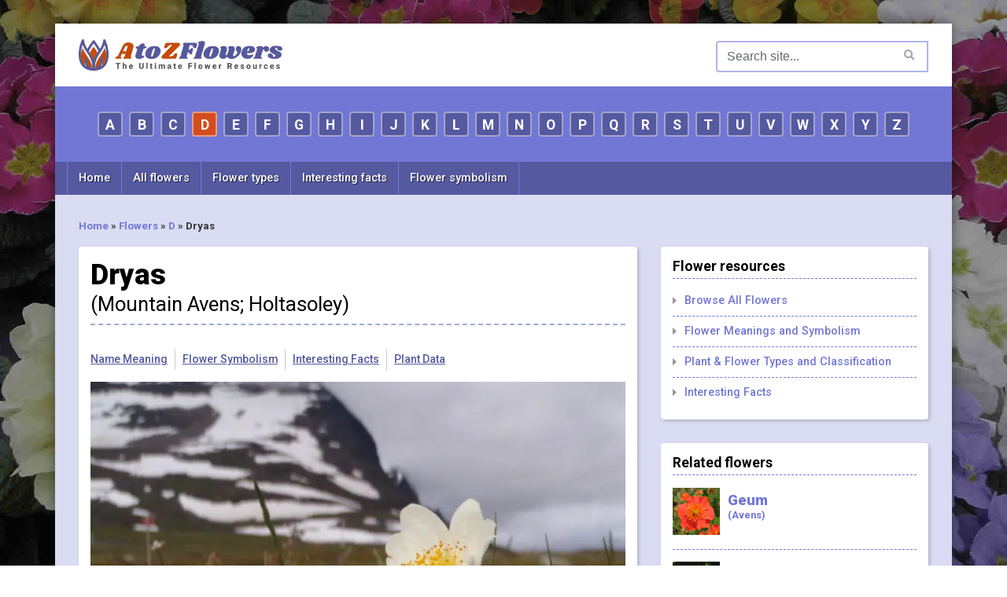

--- FILE ---
content_type: text/html; charset=UTF-8
request_url: https://www.atozflowers.com/flower/dryas/
body_size: 16475
content:
<!DOCTYPE html><html lang="en-US"><head><meta charset="UTF-8"/>
<script>var __ezHttpConsent={setByCat:function(src,tagType,attributes,category,force,customSetScriptFn=null){var setScript=function(){if(force||window.ezTcfConsent[category]){if(typeof customSetScriptFn==='function'){customSetScriptFn();}else{var scriptElement=document.createElement(tagType);scriptElement.src=src;attributes.forEach(function(attr){for(var key in attr){if(attr.hasOwnProperty(key)){scriptElement.setAttribute(key,attr[key]);}}});var firstScript=document.getElementsByTagName(tagType)[0];firstScript.parentNode.insertBefore(scriptElement,firstScript);}}};if(force||(window.ezTcfConsent&&window.ezTcfConsent.loaded)){setScript();}else if(typeof getEzConsentData==="function"){getEzConsentData().then(function(ezTcfConsent){if(ezTcfConsent&&ezTcfConsent.loaded){setScript();}else{console.error("cannot get ez consent data");force=true;setScript();}});}else{force=true;setScript();console.error("getEzConsentData is not a function");}},};</script>
<script>var ezTcfConsent=window.ezTcfConsent?window.ezTcfConsent:{loaded:false,store_info:false,develop_and_improve_services:false,measure_ad_performance:false,measure_content_performance:false,select_basic_ads:false,create_ad_profile:false,select_personalized_ads:false,create_content_profile:false,select_personalized_content:false,understand_audiences:false,use_limited_data_to_select_content:false,};function getEzConsentData(){return new Promise(function(resolve){document.addEventListener("ezConsentEvent",function(event){var ezTcfConsent=event.detail.ezTcfConsent;resolve(ezTcfConsent);});});}</script>
<script>if(typeof _setEzCookies!=='function'){function _setEzCookies(ezConsentData){var cookies=window.ezCookieQueue;for(var i=0;i<cookies.length;i++){var cookie=cookies[i];if(ezConsentData&&ezConsentData.loaded&&ezConsentData[cookie.tcfCategory]){document.cookie=cookie.name+"="+cookie.value;}}}}
window.ezCookieQueue=window.ezCookieQueue||[];if(typeof addEzCookies!=='function'){function addEzCookies(arr){window.ezCookieQueue=[...window.ezCookieQueue,...arr];}}
addEzCookies([{name:"ezoab_300436",value:"mod209; Path=/; Domain=atozflowers.com; Max-Age=7200",tcfCategory:"store_info",isEzoic:"true",},{name:"ezosuibasgeneris-1",value:"acecdd2a-66ef-4bce-4c50-922978b17f06; Path=/; Domain=atozflowers.com; Expires=Thu, 14 Jan 2027 16:19:46 UTC; Secure; SameSite=None",tcfCategory:"understand_audiences",isEzoic:"true",}]);if(window.ezTcfConsent&&window.ezTcfConsent.loaded){_setEzCookies(window.ezTcfConsent);}else if(typeof getEzConsentData==="function"){getEzConsentData().then(function(ezTcfConsent){if(ezTcfConsent&&ezTcfConsent.loaded){_setEzCookies(window.ezTcfConsent);}else{console.error("cannot get ez consent data");_setEzCookies(window.ezTcfConsent);}});}else{console.error("getEzConsentData is not a function");_setEzCookies(window.ezTcfConsent);}</script><script type="text/javascript" data-ezscrex='false' data-cfasync='false'>window._ezaq = Object.assign({"edge_cache_status":13,"edge_response_time":148,"url":"https://www.atozflowers.com/flower/dryas/"}, typeof window._ezaq !== "undefined" ? window._ezaq : {});</script><script type="text/javascript" data-ezscrex='false' data-cfasync='false'>window._ezaq = Object.assign({"ab_test_id":"mod209"}, typeof window._ezaq !== "undefined" ? window._ezaq : {});window.__ez=window.__ez||{};window.__ez.tf={"pbscda":"true"};</script><script type="text/javascript" data-ezscrex='false' data-cfasync='false'>window.ezDisableAds = true;</script>
<script data-ezscrex='false' data-cfasync='false' data-pagespeed-no-defer>var __ez=__ez||{};__ez.stms=Date.now();__ez.evt={};__ez.script={};__ez.ck=__ez.ck||{};__ez.template={};__ez.template.isOrig=true;__ez.queue=__ez.queue||function(){var e=0,i=0,t=[],n=!1,o=[],r=[],s=!0,a=function(e,i,n,o,r,s,a){var l=arguments.length>7&&void 0!==arguments[7]?arguments[7]:window,d=this;this.name=e,this.funcName=i,this.parameters=null===n?null:w(n)?n:[n],this.isBlock=o,this.blockedBy=r,this.deleteWhenComplete=s,this.isError=!1,this.isComplete=!1,this.isInitialized=!1,this.proceedIfError=a,this.fWindow=l,this.isTimeDelay=!1,this.process=function(){f("... func = "+e),d.isInitialized=!0,d.isComplete=!0,f("... func.apply: "+e);var i=d.funcName.split("."),n=null,o=this.fWindow||window;i.length>3||(n=3===i.length?o[i[0]][i[1]][i[2]]:2===i.length?o[i[0]][i[1]]:o[d.funcName]),null!=n&&n.apply(null,this.parameters),!0===d.deleteWhenComplete&&delete t[e],!0===d.isBlock&&(f("----- F'D: "+d.name),m())}},l=function(e,i,t,n,o,r,s){var a=arguments.length>7&&void 0!==arguments[7]?arguments[7]:window,l=this;this.name=e,this.path=i,this.async=o,this.defer=r,this.isBlock=t,this.blockedBy=n,this.isInitialized=!1,this.isError=!1,this.isComplete=!1,this.proceedIfError=s,this.fWindow=a,this.isTimeDelay=!1,this.isPath=function(e){return"/"===e[0]&&"/"!==e[1]},this.getSrc=function(e){return void 0!==window.__ezScriptHost&&this.isPath(e)&&"banger.js"!==this.name?window.__ezScriptHost+e:e},this.process=function(){l.isInitialized=!0,f("... file = "+e);var i=this.fWindow?this.fWindow.document:document,t=i.createElement("script");t.src=this.getSrc(this.path),!0===o?t.async=!0:!0===r&&(t.defer=!0),t.onerror=function(){var e={url:window.location.href,name:l.name,path:l.path,user_agent:window.navigator.userAgent};"undefined"!=typeof _ezaq&&(e.pageview_id=_ezaq.page_view_id);var i=encodeURIComponent(JSON.stringify(e)),t=new XMLHttpRequest;t.open("GET","//g.ezoic.net/ezqlog?d="+i,!0),t.send(),f("----- ERR'D: "+l.name),l.isError=!0,!0===l.isBlock&&m()},t.onreadystatechange=t.onload=function(){var e=t.readyState;f("----- F'D: "+l.name),e&&!/loaded|complete/.test(e)||(l.isComplete=!0,!0===l.isBlock&&m())},i.getElementsByTagName("head")[0].appendChild(t)}},d=function(e,i){this.name=e,this.path="",this.async=!1,this.defer=!1,this.isBlock=!1,this.blockedBy=[],this.isInitialized=!0,this.isError=!1,this.isComplete=i,this.proceedIfError=!1,this.isTimeDelay=!1,this.process=function(){}};function c(e,i,n,s,a,d,c,u,f){var m=new l(e,i,n,s,a,d,c,f);!0===u?o[e]=m:r[e]=m,t[e]=m,h(m)}function h(e){!0!==u(e)&&0!=s&&e.process()}function u(e){if(!0===e.isTimeDelay&&!1===n)return f(e.name+" blocked = TIME DELAY!"),!0;if(w(e.blockedBy))for(var i=0;i<e.blockedBy.length;i++){var o=e.blockedBy[i];if(!1===t.hasOwnProperty(o))return f(e.name+" blocked = "+o),!0;if(!0===e.proceedIfError&&!0===t[o].isError)return!1;if(!1===t[o].isComplete)return f(e.name+" blocked = "+o),!0}return!1}function f(e){var i=window.location.href,t=new RegExp("[?&]ezq=([^&#]*)","i").exec(i);"1"===(t?t[1]:null)&&console.debug(e)}function m(){++e>200||(f("let's go"),p(o),p(r))}function p(e){for(var i in e)if(!1!==e.hasOwnProperty(i)){var t=e[i];!0===t.isComplete||u(t)||!0===t.isInitialized||!0===t.isError?!0===t.isError?f(t.name+": error"):!0===t.isComplete?f(t.name+": complete already"):!0===t.isInitialized&&f(t.name+": initialized already"):t.process()}}function w(e){return"[object Array]"==Object.prototype.toString.call(e)}return window.addEventListener("load",(function(){setTimeout((function(){n=!0,f("TDELAY -----"),m()}),5e3)}),!1),{addFile:c,addFileOnce:function(e,i,n,o,r,s,a,l,d){t[e]||c(e,i,n,o,r,s,a,l,d)},addDelayFile:function(e,i){var n=new l(e,i,!1,[],!1,!1,!0);n.isTimeDelay=!0,f(e+" ...  FILE! TDELAY"),r[e]=n,t[e]=n,h(n)},addFunc:function(e,n,s,l,d,c,u,f,m,p){!0===c&&(e=e+"_"+i++);var w=new a(e,n,s,l,d,u,f,p);!0===m?o[e]=w:r[e]=w,t[e]=w,h(w)},addDelayFunc:function(e,i,n){var o=new a(e,i,n,!1,[],!0,!0);o.isTimeDelay=!0,f(e+" ...  FUNCTION! TDELAY"),r[e]=o,t[e]=o,h(o)},items:t,processAll:m,setallowLoad:function(e){s=e},markLoaded:function(e){if(e&&0!==e.length){if(e in t){var i=t[e];!0===i.isComplete?f(i.name+" "+e+": error loaded duplicate"):(i.isComplete=!0,i.isInitialized=!0)}else t[e]=new d(e,!0);f("markLoaded dummyfile: "+t[e].name)}},logWhatsBlocked:function(){for(var e in t)!1!==t.hasOwnProperty(e)&&u(t[e])}}}();__ez.evt.add=function(e,t,n){e.addEventListener?e.addEventListener(t,n,!1):e.attachEvent?e.attachEvent("on"+t,n):e["on"+t]=n()},__ez.evt.remove=function(e,t,n){e.removeEventListener?e.removeEventListener(t,n,!1):e.detachEvent?e.detachEvent("on"+t,n):delete e["on"+t]};__ez.script.add=function(e){var t=document.createElement("script");t.src=e,t.async=!0,t.type="text/javascript",document.getElementsByTagName("head")[0].appendChild(t)};__ez.dot=__ez.dot||{};__ez.queue.addFileOnce('/detroitchicago/boise.js', '/detroitchicago/boise.js?gcb=195-0&cb=5', true, [], true, false, true, false);__ez.queue.addFileOnce('/parsonsmaize/abilene.js', '/parsonsmaize/abilene.js?gcb=195-0&cb=b20dfef28c', true, [], true, false, true, false);__ez.queue.addFileOnce('/parsonsmaize/mulvane.js', '/parsonsmaize/mulvane.js?gcb=195-0&cb=e75e48eec0', true, ['/parsonsmaize/abilene.js'], true, false, true, false);__ez.queue.addFileOnce('/detroitchicago/birmingham.js', '/detroitchicago/birmingham.js?gcb=195-0&cb=539c47377c', true, ['/parsonsmaize/abilene.js'], true, false, true, false);</script>
<script data-ezscrex="false" type="text/javascript" data-cfasync="false">window._ezaq = Object.assign({"ad_cache_level":0,"adpicker_placement_cnt":0,"ai_placeholder_cache_level":0,"ai_placeholder_placement_cnt":-1,"article_category":"Flowers","domain":"atozflowers.com","domain_id":300436,"ezcache_level":2,"ezcache_skip_code":0,"has_bad_image":0,"has_bad_words":0,"is_sitespeed":0,"lt_cache_level":0,"publish_date":"2018-08-25","response_size":74000,"response_size_orig":68240,"response_time_orig":68,"template_id":5,"url":"https://www.atozflowers.com/flower/dryas/","word_count":0,"worst_bad_word_level":0}, typeof window._ezaq !== "undefined" ? window._ezaq : {});__ez.queue.markLoaded('ezaqBaseReady');</script>
<script type='text/javascript' data-ezscrex='false' data-cfasync='false'>
window.ezAnalyticsStatic = true;

function analyticsAddScript(script) {
	var ezDynamic = document.createElement('script');
	ezDynamic.type = 'text/javascript';
	ezDynamic.innerHTML = script;
	document.head.appendChild(ezDynamic);
}
function getCookiesWithPrefix() {
    var allCookies = document.cookie.split(';');
    var cookiesWithPrefix = {};

    for (var i = 0; i < allCookies.length; i++) {
        var cookie = allCookies[i].trim();

        for (var j = 0; j < arguments.length; j++) {
            var prefix = arguments[j];
            if (cookie.indexOf(prefix) === 0) {
                var cookieParts = cookie.split('=');
                var cookieName = cookieParts[0];
                var cookieValue = cookieParts.slice(1).join('=');
                cookiesWithPrefix[cookieName] = decodeURIComponent(cookieValue);
                break; // Once matched, no need to check other prefixes
            }
        }
    }

    return cookiesWithPrefix;
}
function productAnalytics() {
	var d = {"pr":[6],"omd5":"439c668c9ceae1f03fa3f82315b46a42","nar":"risk score"};
	d.u = _ezaq.url;
	d.p = _ezaq.page_view_id;
	d.v = _ezaq.visit_uuid;
	d.ab = _ezaq.ab_test_id;
	d.e = JSON.stringify(_ezaq);
	d.ref = document.referrer;
	d.c = getCookiesWithPrefix('active_template', 'ez', 'lp_');
	if(typeof ez_utmParams !== 'undefined') {
		d.utm = ez_utmParams;
	}

	var dataText = JSON.stringify(d);
	var xhr = new XMLHttpRequest();
	xhr.open('POST','/ezais/analytics?cb=1', true);
	xhr.onload = function () {
		if (xhr.status!=200) {
            return;
		}

        if(document.readyState !== 'loading') {
            analyticsAddScript(xhr.response);
            return;
        }

        var eventFunc = function() {
            if(document.readyState === 'loading') {
                return;
            }
            document.removeEventListener('readystatechange', eventFunc, false);
            analyticsAddScript(xhr.response);
        };

        document.addEventListener('readystatechange', eventFunc, false);
	};
	xhr.setRequestHeader('Content-Type','text/plain');
	xhr.send(dataText);
}
__ez.queue.addFunc("productAnalytics", "productAnalytics", null, true, ['ezaqBaseReady'], false, false, false, true);
</script><base href="https://www.atozflowers.com/flower/dryas/"/>
    
    <meta http-equiv="X-UA-Compatible" content="IE=edge"/>
    <meta name="viewport" content="width=device-width, initial-scale=1.0, maximum-scale=1.0, user-scalable=no"/>
    <meta name="robots" content="index, follow, max-image-preview:large, max-snippet:-1, max-video-preview:-1"/>
	<style>img:is([sizes="auto" i], [sizes^="auto," i]) { contain-intrinsic-size: 3000px 1500px }</style>
	
	<!-- This site is optimized with the Yoast SEO plugin v26.0 - https://yoast.com/wordpress/plugins/seo/ -->
	<title>Dryas (Mountain Avens; Holtasoley) – A to Z Flowers</title>
	<meta name="description" content="Dryas is a small genus of 6 species of flowering plants in the family Rosaceae, with the common name Mountain Avens. The species are native to the alpine"/>
	<link rel="canonical" href="https://www.atozflowers.com/flower/dryas/"/>
	<meta property="og:locale" content="en_US"/>
	<meta property="og:type" content="article"/>
	<meta property="og:title" content="Dryas (Mountain Avens; Holtasoley) – A to Z Flowers"/>
	<meta property="og:description" content="Dryas is a small genus of 6 species of flowering plants in the family Rosaceae, with the common name Mountain Avens. The species are native to the alpine"/>
	<meta property="og:url" content="https://www.atozflowers.com/flower/dryas/"/>
	<meta property="og:site_name" content="A to Z Flowers"/>
	<meta property="article:publisher" content="https://www.facebook.com/atozflowerscom/"/>
	<meta property="article:modified_time" content="2021-11-21T22:00:08+00:00"/>
	<meta property="og:image" content="https://www.atozflowers.com/wp-content/uploads/2018/08/Fjällsippa_Dryas_octopetala-1024x768.jpg"/>
	<meta property="og:image:width" content="1024"/>
	<meta property="og:image:height" content="768"/>
	<meta property="og:image:type" content="image/jpeg"/>
	<meta name="twitter:card" content="summary_large_image"/>
	<meta name="twitter:site" content="@atozflowers"/>
	<script type="application/ld+json" class="yoast-schema-graph">{"@context":"https://schema.org","@graph":[{"@type":"WebPage","@id":"https://www.atozflowers.com/flower/dryas/","url":"https://www.atozflowers.com/flower/dryas/","name":"Dryas (Mountain Avens; Holtasoley) &#8211; A to Z Flowers","isPartOf":{"@id":"https://www.atozflowers.com/#website"},"primaryImageOfPage":{"@id":"https://www.atozflowers.com/flower/dryas/#primaryimage"},"image":{"@id":"https://www.atozflowers.com/flower/dryas/#primaryimage"},"thumbnailUrl":"https://www.atozflowers.com/wp-content/uploads/2018/08/Fjällsippa_Dryas_octopetala.jpg","datePublished":"2018-08-25T14:47:53+00:00","dateModified":"2021-11-21T22:00:08+00:00","description":"Dryas is a small genus of 6 species of flowering plants in the family Rosaceae, with the common name Mountain Avens. The species are native to the alpine","breadcrumb":{"@id":"https://www.atozflowers.com/flower/dryas/#breadcrumb"},"inLanguage":"en-US","potentialAction":[{"@type":"ReadAction","target":["https://www.atozflowers.com/flower/dryas/"]}]},{"@type":"ImageObject","inLanguage":"en-US","@id":"https://www.atozflowers.com/flower/dryas/#primaryimage","url":"https://www.atozflowers.com/wp-content/uploads/2018/08/Fjällsippa_Dryas_octopetala.jpg","contentUrl":"https://www.atozflowers.com/wp-content/uploads/2018/08/Fjällsippa_Dryas_octopetala.jpg","width":4288,"height":3216,"caption":"OLYMPUS DIGITAL CAMERA"},{"@type":"BreadcrumbList","@id":"https://www.atozflowers.com/flower/dryas/#breadcrumb","itemListElement":[{"@type":"ListItem","position":1,"name":"Home","item":"https://www.atozflowers.com/"},{"@type":"ListItem","position":2,"name":"Flowers","item":"https://www.atozflowers.com/flower/"},{"@type":"ListItem","position":3,"name":"D","item":"https://www.atozflowers.com/letter/d/"},{"@type":"ListItem","position":4,"name":"Dryas"}]},{"@type":"WebSite","@id":"https://www.atozflowers.com/#website","url":"https://www.atozflowers.com/","name":"A to Z Flowers","description":"The Ultimate Flower Database","publisher":{"@id":"https://www.atozflowers.com/#organization"},"potentialAction":[{"@type":"SearchAction","target":{"@type":"EntryPoint","urlTemplate":"https://www.atozflowers.com/?s={search_term_string}"},"query-input":{"@type":"PropertyValueSpecification","valueRequired":true,"valueName":"search_term_string"}}],"inLanguage":"en-US"},{"@type":"Organization","@id":"https://www.atozflowers.com/#organization","name":"A to Z Flowers","url":"https://www.atozflowers.com/","logo":{"@type":"ImageObject","inLanguage":"en-US","@id":"https://www.atozflowers.com/#/schema/logo/image/","url":"https://www.atozflowers.com/wp-content/uploads/2021/12/logo-atozflowers.jpg","contentUrl":"https://www.atozflowers.com/wp-content/uploads/2021/12/logo-atozflowers.jpg","width":389,"height":60,"caption":"A to Z Flowers"},"image":{"@id":"https://www.atozflowers.com/#/schema/logo/image/"},"sameAs":["https://www.facebook.com/atozflowerscom/","https://x.com/atozflowers","https://www.instagram.com/a_to_z_flowers/"]}]}</script>
	<!-- / Yoast SEO plugin. -->


<script type="text/javascript">
/* <![CDATA[ */
window._wpemojiSettings = {"baseUrl":"https:\/\/s.w.org\/images\/core\/emoji\/16.0.1\/72x72\/","ext":".png","svgUrl":"https:\/\/s.w.org\/images\/core\/emoji\/16.0.1\/svg\/","svgExt":".svg","source":{"concatemoji":"https:\/\/www.atozflowers.com\/wp-includes\/js\/wp-emoji-release.min.js?ver=6.8.3"}};
/*! This file is auto-generated */
!function(s,n){var o,i,e;function c(e){try{var t={supportTests:e,timestamp:(new Date).valueOf()};sessionStorage.setItem(o,JSON.stringify(t))}catch(e){}}function p(e,t,n){e.clearRect(0,0,e.canvas.width,e.canvas.height),e.fillText(t,0,0);var t=new Uint32Array(e.getImageData(0,0,e.canvas.width,e.canvas.height).data),a=(e.clearRect(0,0,e.canvas.width,e.canvas.height),e.fillText(n,0,0),new Uint32Array(e.getImageData(0,0,e.canvas.width,e.canvas.height).data));return t.every(function(e,t){return e===a[t]})}function u(e,t){e.clearRect(0,0,e.canvas.width,e.canvas.height),e.fillText(t,0,0);for(var n=e.getImageData(16,16,1,1),a=0;a<n.data.length;a++)if(0!==n.data[a])return!1;return!0}function f(e,t,n,a){switch(t){case"flag":return n(e,"\ud83c\udff3\ufe0f\u200d\u26a7\ufe0f","\ud83c\udff3\ufe0f\u200b\u26a7\ufe0f")?!1:!n(e,"\ud83c\udde8\ud83c\uddf6","\ud83c\udde8\u200b\ud83c\uddf6")&&!n(e,"\ud83c\udff4\udb40\udc67\udb40\udc62\udb40\udc65\udb40\udc6e\udb40\udc67\udb40\udc7f","\ud83c\udff4\u200b\udb40\udc67\u200b\udb40\udc62\u200b\udb40\udc65\u200b\udb40\udc6e\u200b\udb40\udc67\u200b\udb40\udc7f");case"emoji":return!a(e,"\ud83e\udedf")}return!1}function g(e,t,n,a){var r="undefined"!=typeof WorkerGlobalScope&&self instanceof WorkerGlobalScope?new OffscreenCanvas(300,150):s.createElement("canvas"),o=r.getContext("2d",{willReadFrequently:!0}),i=(o.textBaseline="top",o.font="600 32px Arial",{});return e.forEach(function(e){i[e]=t(o,e,n,a)}),i}function t(e){var t=s.createElement("script");t.src=e,t.defer=!0,s.head.appendChild(t)}"undefined"!=typeof Promise&&(o="wpEmojiSettingsSupports",i=["flag","emoji"],n.supports={everything:!0,everythingExceptFlag:!0},e=new Promise(function(e){s.addEventListener("DOMContentLoaded",e,{once:!0})}),new Promise(function(t){var n=function(){try{var e=JSON.parse(sessionStorage.getItem(o));if("object"==typeof e&&"number"==typeof e.timestamp&&(new Date).valueOf()<e.timestamp+604800&&"object"==typeof e.supportTests)return e.supportTests}catch(e){}return null}();if(!n){if("undefined"!=typeof Worker&&"undefined"!=typeof OffscreenCanvas&&"undefined"!=typeof URL&&URL.createObjectURL&&"undefined"!=typeof Blob)try{var e="postMessage("+g.toString()+"("+[JSON.stringify(i),f.toString(),p.toString(),u.toString()].join(",")+"));",a=new Blob([e],{type:"text/javascript"}),r=new Worker(URL.createObjectURL(a),{name:"wpTestEmojiSupports"});return void(r.onmessage=function(e){c(n=e.data),r.terminate(),t(n)})}catch(e){}c(n=g(i,f,p,u))}t(n)}).then(function(e){for(var t in e)n.supports[t]=e[t],n.supports.everything=n.supports.everything&&n.supports[t],"flag"!==t&&(n.supports.everythingExceptFlag=n.supports.everythingExceptFlag&&n.supports[t]);n.supports.everythingExceptFlag=n.supports.everythingExceptFlag&&!n.supports.flag,n.DOMReady=!1,n.readyCallback=function(){n.DOMReady=!0}}).then(function(){return e}).then(function(){var e;n.supports.everything||(n.readyCallback(),(e=n.source||{}).concatemoji?t(e.concatemoji):e.wpemoji&&e.twemoji&&(t(e.twemoji),t(e.wpemoji)))}))}((window,document),window._wpemojiSettings);
/* ]]> */
</script>
<style id="wp-emoji-styles-inline-css" type="text/css">

	img.wp-smiley, img.emoji {
		display: inline !important;
		border: none !important;
		box-shadow: none !important;
		height: 1em !important;
		width: 1em !important;
		margin: 0 0.07em !important;
		vertical-align: -0.1em !important;
		background: none !important;
		padding: 0 !important;
	}
</style>
<link rel="stylesheet" id="wp-block-library-css" href="https://www.atozflowers.com/wp-includes/css/dist/block-library/style.min.css?ver=6.8.3" type="text/css" media="all"/>
<style id="classic-theme-styles-inline-css" type="text/css">
/*! This file is auto-generated */
.wp-block-button__link{color:#fff;background-color:#32373c;border-radius:9999px;box-shadow:none;text-decoration:none;padding:calc(.667em + 2px) calc(1.333em + 2px);font-size:1.125em}.wp-block-file__button{background:#32373c;color:#fff;text-decoration:none}
</style>
<style id="global-styles-inline-css" type="text/css">
:root{--wp--preset--aspect-ratio--square: 1;--wp--preset--aspect-ratio--4-3: 4/3;--wp--preset--aspect-ratio--3-4: 3/4;--wp--preset--aspect-ratio--3-2: 3/2;--wp--preset--aspect-ratio--2-3: 2/3;--wp--preset--aspect-ratio--16-9: 16/9;--wp--preset--aspect-ratio--9-16: 9/16;--wp--preset--color--black: #000000;--wp--preset--color--cyan-bluish-gray: #abb8c3;--wp--preset--color--white: #ffffff;--wp--preset--color--pale-pink: #f78da7;--wp--preset--color--vivid-red: #cf2e2e;--wp--preset--color--luminous-vivid-orange: #ff6900;--wp--preset--color--luminous-vivid-amber: #fcb900;--wp--preset--color--light-green-cyan: #7bdcb5;--wp--preset--color--vivid-green-cyan: #00d084;--wp--preset--color--pale-cyan-blue: #8ed1fc;--wp--preset--color--vivid-cyan-blue: #0693e3;--wp--preset--color--vivid-purple: #9b51e0;--wp--preset--gradient--vivid-cyan-blue-to-vivid-purple: linear-gradient(135deg,rgba(6,147,227,1) 0%,rgb(155,81,224) 100%);--wp--preset--gradient--light-green-cyan-to-vivid-green-cyan: linear-gradient(135deg,rgb(122,220,180) 0%,rgb(0,208,130) 100%);--wp--preset--gradient--luminous-vivid-amber-to-luminous-vivid-orange: linear-gradient(135deg,rgba(252,185,0,1) 0%,rgba(255,105,0,1) 100%);--wp--preset--gradient--luminous-vivid-orange-to-vivid-red: linear-gradient(135deg,rgba(255,105,0,1) 0%,rgb(207,46,46) 100%);--wp--preset--gradient--very-light-gray-to-cyan-bluish-gray: linear-gradient(135deg,rgb(238,238,238) 0%,rgb(169,184,195) 100%);--wp--preset--gradient--cool-to-warm-spectrum: linear-gradient(135deg,rgb(74,234,220) 0%,rgb(151,120,209) 20%,rgb(207,42,186) 40%,rgb(238,44,130) 60%,rgb(251,105,98) 80%,rgb(254,248,76) 100%);--wp--preset--gradient--blush-light-purple: linear-gradient(135deg,rgb(255,206,236) 0%,rgb(152,150,240) 100%);--wp--preset--gradient--blush-bordeaux: linear-gradient(135deg,rgb(254,205,165) 0%,rgb(254,45,45) 50%,rgb(107,0,62) 100%);--wp--preset--gradient--luminous-dusk: linear-gradient(135deg,rgb(255,203,112) 0%,rgb(199,81,192) 50%,rgb(65,88,208) 100%);--wp--preset--gradient--pale-ocean: linear-gradient(135deg,rgb(255,245,203) 0%,rgb(182,227,212) 50%,rgb(51,167,181) 100%);--wp--preset--gradient--electric-grass: linear-gradient(135deg,rgb(202,248,128) 0%,rgb(113,206,126) 100%);--wp--preset--gradient--midnight: linear-gradient(135deg,rgb(2,3,129) 0%,rgb(40,116,252) 100%);--wp--preset--font-size--small: 13px;--wp--preset--font-size--medium: 20px;--wp--preset--font-size--large: 36px;--wp--preset--font-size--x-large: 42px;--wp--preset--spacing--20: 0.44rem;--wp--preset--spacing--30: 0.67rem;--wp--preset--spacing--40: 1rem;--wp--preset--spacing--50: 1.5rem;--wp--preset--spacing--60: 2.25rem;--wp--preset--spacing--70: 3.38rem;--wp--preset--spacing--80: 5.06rem;--wp--preset--shadow--natural: 6px 6px 9px rgba(0, 0, 0, 0.2);--wp--preset--shadow--deep: 12px 12px 50px rgba(0, 0, 0, 0.4);--wp--preset--shadow--sharp: 6px 6px 0px rgba(0, 0, 0, 0.2);--wp--preset--shadow--outlined: 6px 6px 0px -3px rgba(255, 255, 255, 1), 6px 6px rgba(0, 0, 0, 1);--wp--preset--shadow--crisp: 6px 6px 0px rgba(0, 0, 0, 1);}:where(.is-layout-flex){gap: 0.5em;}:where(.is-layout-grid){gap: 0.5em;}body .is-layout-flex{display: flex;}.is-layout-flex{flex-wrap: wrap;align-items: center;}.is-layout-flex > :is(*, div){margin: 0;}body .is-layout-grid{display: grid;}.is-layout-grid > :is(*, div){margin: 0;}:where(.wp-block-columns.is-layout-flex){gap: 2em;}:where(.wp-block-columns.is-layout-grid){gap: 2em;}:where(.wp-block-post-template.is-layout-flex){gap: 1.25em;}:where(.wp-block-post-template.is-layout-grid){gap: 1.25em;}.has-black-color{color: var(--wp--preset--color--black) !important;}.has-cyan-bluish-gray-color{color: var(--wp--preset--color--cyan-bluish-gray) !important;}.has-white-color{color: var(--wp--preset--color--white) !important;}.has-pale-pink-color{color: var(--wp--preset--color--pale-pink) !important;}.has-vivid-red-color{color: var(--wp--preset--color--vivid-red) !important;}.has-luminous-vivid-orange-color{color: var(--wp--preset--color--luminous-vivid-orange) !important;}.has-luminous-vivid-amber-color{color: var(--wp--preset--color--luminous-vivid-amber) !important;}.has-light-green-cyan-color{color: var(--wp--preset--color--light-green-cyan) !important;}.has-vivid-green-cyan-color{color: var(--wp--preset--color--vivid-green-cyan) !important;}.has-pale-cyan-blue-color{color: var(--wp--preset--color--pale-cyan-blue) !important;}.has-vivid-cyan-blue-color{color: var(--wp--preset--color--vivid-cyan-blue) !important;}.has-vivid-purple-color{color: var(--wp--preset--color--vivid-purple) !important;}.has-black-background-color{background-color: var(--wp--preset--color--black) !important;}.has-cyan-bluish-gray-background-color{background-color: var(--wp--preset--color--cyan-bluish-gray) !important;}.has-white-background-color{background-color: var(--wp--preset--color--white) !important;}.has-pale-pink-background-color{background-color: var(--wp--preset--color--pale-pink) !important;}.has-vivid-red-background-color{background-color: var(--wp--preset--color--vivid-red) !important;}.has-luminous-vivid-orange-background-color{background-color: var(--wp--preset--color--luminous-vivid-orange) !important;}.has-luminous-vivid-amber-background-color{background-color: var(--wp--preset--color--luminous-vivid-amber) !important;}.has-light-green-cyan-background-color{background-color: var(--wp--preset--color--light-green-cyan) !important;}.has-vivid-green-cyan-background-color{background-color: var(--wp--preset--color--vivid-green-cyan) !important;}.has-pale-cyan-blue-background-color{background-color: var(--wp--preset--color--pale-cyan-blue) !important;}.has-vivid-cyan-blue-background-color{background-color: var(--wp--preset--color--vivid-cyan-blue) !important;}.has-vivid-purple-background-color{background-color: var(--wp--preset--color--vivid-purple) !important;}.has-black-border-color{border-color: var(--wp--preset--color--black) !important;}.has-cyan-bluish-gray-border-color{border-color: var(--wp--preset--color--cyan-bluish-gray) !important;}.has-white-border-color{border-color: var(--wp--preset--color--white) !important;}.has-pale-pink-border-color{border-color: var(--wp--preset--color--pale-pink) !important;}.has-vivid-red-border-color{border-color: var(--wp--preset--color--vivid-red) !important;}.has-luminous-vivid-orange-border-color{border-color: var(--wp--preset--color--luminous-vivid-orange) !important;}.has-luminous-vivid-amber-border-color{border-color: var(--wp--preset--color--luminous-vivid-amber) !important;}.has-light-green-cyan-border-color{border-color: var(--wp--preset--color--light-green-cyan) !important;}.has-vivid-green-cyan-border-color{border-color: var(--wp--preset--color--vivid-green-cyan) !important;}.has-pale-cyan-blue-border-color{border-color: var(--wp--preset--color--pale-cyan-blue) !important;}.has-vivid-cyan-blue-border-color{border-color: var(--wp--preset--color--vivid-cyan-blue) !important;}.has-vivid-purple-border-color{border-color: var(--wp--preset--color--vivid-purple) !important;}.has-vivid-cyan-blue-to-vivid-purple-gradient-background{background: var(--wp--preset--gradient--vivid-cyan-blue-to-vivid-purple) !important;}.has-light-green-cyan-to-vivid-green-cyan-gradient-background{background: var(--wp--preset--gradient--light-green-cyan-to-vivid-green-cyan) !important;}.has-luminous-vivid-amber-to-luminous-vivid-orange-gradient-background{background: var(--wp--preset--gradient--luminous-vivid-amber-to-luminous-vivid-orange) !important;}.has-luminous-vivid-orange-to-vivid-red-gradient-background{background: var(--wp--preset--gradient--luminous-vivid-orange-to-vivid-red) !important;}.has-very-light-gray-to-cyan-bluish-gray-gradient-background{background: var(--wp--preset--gradient--very-light-gray-to-cyan-bluish-gray) !important;}.has-cool-to-warm-spectrum-gradient-background{background: var(--wp--preset--gradient--cool-to-warm-spectrum) !important;}.has-blush-light-purple-gradient-background{background: var(--wp--preset--gradient--blush-light-purple) !important;}.has-blush-bordeaux-gradient-background{background: var(--wp--preset--gradient--blush-bordeaux) !important;}.has-luminous-dusk-gradient-background{background: var(--wp--preset--gradient--luminous-dusk) !important;}.has-pale-ocean-gradient-background{background: var(--wp--preset--gradient--pale-ocean) !important;}.has-electric-grass-gradient-background{background: var(--wp--preset--gradient--electric-grass) !important;}.has-midnight-gradient-background{background: var(--wp--preset--gradient--midnight) !important;}.has-small-font-size{font-size: var(--wp--preset--font-size--small) !important;}.has-medium-font-size{font-size: var(--wp--preset--font-size--medium) !important;}.has-large-font-size{font-size: var(--wp--preset--font-size--large) !important;}.has-x-large-font-size{font-size: var(--wp--preset--font-size--x-large) !important;}
:where(.wp-block-post-template.is-layout-flex){gap: 1.25em;}:where(.wp-block-post-template.is-layout-grid){gap: 1.25em;}
:where(.wp-block-columns.is-layout-flex){gap: 2em;}:where(.wp-block-columns.is-layout-grid){gap: 2em;}
:root :where(.wp-block-pullquote){font-size: 1.5em;line-height: 1.6;}
</style>
<link rel="stylesheet" id="bootstrap-css" href="https://www.atozflowers.com/wp-content/themes/atozflowers/assets/css/bootstrap.css?ver=1570391195" type="text/css" media=""/>
<link rel="stylesheet" id="fancybox-css" href="https://www.atozflowers.com/wp-content/themes/atozflowers/assets/vendor/fancybox/jquery.fancybox.min.css?ver=1511266724" type="text/css" media=""/>
<link rel="stylesheet" id="font-awesome-css" href="https://www.atozflowers.com/wp-content/themes/atozflowers/assets/vendor/fontawesome/css/all.css?ver=1569254036" type="text/css" media=""/>
<link rel="stylesheet" id="font-awesome-brands-css" href="https://www.atozflowers.com/wp-content/themes/atozflowers/assets/vendor/fontawesome/css/brands.css?ver=1569254036" type="text/css" media=""/>
<link rel="stylesheet" id="site-styles-css" href="https://www.atozflowers.com/wp-content/themes/atozflowers/assets/css/style.css?ver=1648916387" type="text/css" media=""/>
<link rel="stylesheet" id="theme-styles-css" href="https://www.atozflowers.com/wp-content/themes/atozflowers/style.css?ver=1635706949" type="text/css" media=""/>
<script type="text/javascript" src="https://www.atozflowers.com/wp-includes/js/jquery/jquery.min.js?ver=3.7.1" id="jquery-core-js"></script>
<script type="text/javascript" src="https://www.atozflowers.com/wp-includes/js/jquery/jquery-migrate.min.js?ver=3.4.1" id="jquery-migrate-js"></script>
<script type="text/javascript" src="https://www.atozflowers.com/wp-content/themes/atozflowers/assets/vendor/fancybox/jquery.fancybox.min.js?ver=1511266724" id="fancybox-js"></script>
<script type="text/javascript" src="https://www.atozflowers.com/wp-content/themes/atozflowers/assets/vendor/list/list.min.js?ver=1570294183" id="list-js"></script>
<script type="text/javascript" src="https://www.atozflowers.com/wp-content/themes/atozflowers/assets/js/app.js?ver=1635768931" id="custom-js-js"></script>
<link rel="https://api.w.org/" href="https://www.atozflowers.com/wp-json/"/><link rel="EditURI" type="application/rsd+xml" title="RSD" href="https://www.atozflowers.com/xmlrpc.php?rsd"/>
<meta name="generator" content="WordPress 6.8.3"/>
<link rel="shortlink" href="https://www.atozflowers.com/?p=1388"/>
<link rel="alternate" title="oEmbed (JSON)" type="application/json+oembed" href="https://www.atozflowers.com/wp-json/oembed/1.0/embed?url=https%3A%2F%2Fwww.atozflowers.com%2Fflower%2Fdryas%2F"/>
<link rel="alternate" title="oEmbed (XML)" type="text/xml+oembed" href="https://www.atozflowers.com/wp-json/oembed/1.0/embed?url=https%3A%2F%2Fwww.atozflowers.com%2Fflower%2Fdryas%2F&amp;format=xml"/>
<link rel="apple-touch-icon" sizes="180x180" href="/wp-content/uploads/fbrfg/apple-touch-icon.png?v=5.9"/>
<link rel="icon" type="image/png" sizes="32x32" href="/wp-content/uploads/fbrfg/favicon-32x32.png?v=5.9"/>
<link rel="icon" type="image/png" sizes="16x16" href="/wp-content/uploads/fbrfg/favicon-16x16.png?v=5.9"/>
<link rel="manifest" href="/wp-content/uploads/fbrfg/site.webmanifest?v=5.9"/>
<link rel="mask-icon" href="/wp-content/uploads/fbrfg/safari-pinned-tab.svg?v=5.9" color="#5bbad5"/>
<link rel="shortcut icon" href="/wp-content/uploads/fbrfg/favicon.ico?v=5.9"/>
<meta name="msapplication-TileColor" content="#da532c"/>
<meta name="msapplication-config" content="/wp-content/uploads/fbrfg/browserconfig.xml?v=5.9"/>
<meta name="theme-color" content="#ffffff"/>
<meta name="category" content="Flowers"/><link rel="icon" href="https://www.atozflowers.com/wp-content/uploads/2022/02/cropped-favicon-32x32.png" sizes="32x32"/>
<link rel="icon" href="https://www.atozflowers.com/wp-content/uploads/2022/02/cropped-favicon-192x192.png" sizes="192x192"/>
<link rel="apple-touch-icon" href="https://www.atozflowers.com/wp-content/uploads/2022/02/cropped-favicon-180x180.png"/>
<meta name="msapplication-TileImage" content="https://www.atozflowers.com/wp-content/uploads/2022/02/cropped-favicon-270x270.png"/>
        

    
<script type='text/javascript'>
var ezoTemplate = 'orig_site';
var ezouid = '1';
var ezoFormfactor = '1';
</script><script data-ezscrex="false" type='text/javascript'>
var soc_app_id = '0';
var did = 300436;
var ezdomain = 'atozflowers.com';
var ezoicSearchable = 1;
</script></head>
<body class="wp-singular flowers-template-default single single-flowers postid-1388 wp-custom-logo wp-theme-atozflowers">
<div class="container main-wrapper">
    <div class="header-main-wrapper">

        <header class="header-main site-header-main">


            <div class="site-logo">
                                <a href="/"><img src="https://www.atozflowers.com/wp-content/uploads/2019/11/atozflowers-logo-2.png" class="img-fluid"/></a>
            </div>
            <div class="mobile-animated-menu-trigger d-block d-sm-none"><i class="fa fa-bars"></i></div>
            <div class="search-form-wrap d-none d-sm-block">
                <form role="search" method="get" id="searchform" class="searchform" action="/">

                    <div class="input-group form-control-search">
                        <input type="text" class="form-control" placeholder="Search site..." value="" name="s" id="s" minlength="3" required=""/>
                        <button type="submit" id="searchsubmit" class="btn btn-link">
                            <i class="fa fa-search"></i>
                        </button>


                    </div>

                </form>
            </div>


        </header>
    </div>

    <div>
        <nav class="alphabet-nav d-none d-sm-block">
            <div class="menu-alphabet-nav-container"><ul id="menu-alphabet-nav" class="alpha-menu"><li id="menu-item-30" class="menu-item menu-item-type-taxonomy menu-item-object-flower_categories menu-item-30"><a href="https://www.atozflowers.com/letter/a/">A</a></li>
<li id="menu-item-31" class="menu-item menu-item-type-taxonomy menu-item-object-flower_categories menu-item-31"><a href="https://www.atozflowers.com/letter/b/">B</a></li>
<li id="menu-item-32" class="menu-item menu-item-type-taxonomy menu-item-object-flower_categories menu-item-32"><a href="https://www.atozflowers.com/letter/c/">C</a></li>
<li id="menu-item-33" class="menu-item menu-item-type-taxonomy menu-item-object-flower_categories current-flowers-ancestor current-menu-parent current-flowers-parent menu-item-33"><a href="https://www.atozflowers.com/letter/d/">D</a></li>
<li id="menu-item-34" class="menu-item menu-item-type-taxonomy menu-item-object-flower_categories menu-item-34"><a href="https://www.atozflowers.com/letter/e/">E</a></li>
<li id="menu-item-35" class="menu-item menu-item-type-taxonomy menu-item-object-flower_categories menu-item-35"><a href="https://www.atozflowers.com/letter/f/">F</a></li>
<li id="menu-item-36" class="menu-item menu-item-type-taxonomy menu-item-object-flower_categories menu-item-36"><a href="https://www.atozflowers.com/letter/g/">G</a></li>
<li id="menu-item-37" class="menu-item menu-item-type-taxonomy menu-item-object-flower_categories menu-item-37"><a href="https://www.atozflowers.com/letter/h/">H</a></li>
<li id="menu-item-38" class="menu-item menu-item-type-taxonomy menu-item-object-flower_categories menu-item-38"><a href="https://www.atozflowers.com/letter/i/">I</a></li>
<li id="menu-item-39" class="menu-item menu-item-type-taxonomy menu-item-object-flower_categories menu-item-39"><a href="https://www.atozflowers.com/letter/j/">J</a></li>
<li id="menu-item-40" class="menu-item menu-item-type-taxonomy menu-item-object-flower_categories menu-item-40"><a href="https://www.atozflowers.com/letter/k/">K</a></li>
<li id="menu-item-41" class="menu-item menu-item-type-taxonomy menu-item-object-flower_categories menu-item-41"><a href="https://www.atozflowers.com/letter/l/">L</a></li>
<li id="menu-item-42" class="menu-item menu-item-type-taxonomy menu-item-object-flower_categories menu-item-42"><a href="https://www.atozflowers.com/letter/m/">M</a></li>
<li id="menu-item-43" class="menu-item menu-item-type-taxonomy menu-item-object-flower_categories menu-item-43"><a href="https://www.atozflowers.com/letter/n/">N</a></li>
<li id="menu-item-44" class="menu-item menu-item-type-taxonomy menu-item-object-flower_categories menu-item-44"><a href="https://www.atozflowers.com/letter/o/">O</a></li>
<li id="menu-item-45" class="menu-item menu-item-type-taxonomy menu-item-object-flower_categories menu-item-45"><a href="https://www.atozflowers.com/letter/p/">P</a></li>
<li id="menu-item-46" class="menu-item menu-item-type-taxonomy menu-item-object-flower_categories menu-item-46"><a href="https://www.atozflowers.com/letter/q/">Q</a></li>
<li id="menu-item-47" class="menu-item menu-item-type-taxonomy menu-item-object-flower_categories menu-item-47"><a href="https://www.atozflowers.com/letter/r/">R</a></li>
<li id="menu-item-48" class="menu-item menu-item-type-taxonomy menu-item-object-flower_categories menu-item-48"><a href="https://www.atozflowers.com/letter/s/">S</a></li>
<li id="menu-item-49" class="menu-item menu-item-type-taxonomy menu-item-object-flower_categories menu-item-49"><a href="https://www.atozflowers.com/letter/t/">T</a></li>
<li id="menu-item-50" class="menu-item menu-item-type-taxonomy menu-item-object-flower_categories menu-item-50"><a href="https://www.atozflowers.com/letter/u/">U</a></li>
<li id="menu-item-51" class="menu-item menu-item-type-taxonomy menu-item-object-flower_categories menu-item-51"><a href="https://www.atozflowers.com/letter/v/">V</a></li>
<li id="menu-item-52" class="menu-item menu-item-type-taxonomy menu-item-object-flower_categories menu-item-52"><a href="https://www.atozflowers.com/letter/w/">W</a></li>
<li id="menu-item-53" class="menu-item menu-item-type-taxonomy menu-item-object-flower_categories menu-item-53"><a href="https://www.atozflowers.com/letter/x/">X</a></li>
<li id="menu-item-54" class="menu-item menu-item-type-taxonomy menu-item-object-flower_categories menu-item-54"><a href="https://www.atozflowers.com/letter/y/">Y</a></li>
<li id="menu-item-55" class="menu-item menu-item-type-taxonomy menu-item-object-flower_categories menu-item-55"><a href="https://www.atozflowers.com/letter/z/">Z</a></li>
</ul></div>        </nav>
    </div>
    <div>
        <nav class="main-nav">
            <div class="menu-main-nav-container"><ul id="menu-main-nav" class="main-menu d-none d-sm-block"><li id="menu-item-2387" class="menu-item menu-item-type-post_type menu-item-object-page menu-item-home menu-item-2387"><a href="https://www.atozflowers.com/">Home</a></li>
<li id="menu-item-2376" class="menu-item menu-item-type-custom menu-item-object-custom menu-item-2376"><a href="/flower/">All flowers</a></li>
<li id="menu-item-2372" class="menu-item menu-item-type-post_type menu-item-object-page menu-item-2372"><a href="https://www.atozflowers.com/plant-flower-types/">Flower types</a></li>
<li id="menu-item-2369" class="menu-item menu-item-type-taxonomy menu-item-object-category menu-item-2369"><a href="https://www.atozflowers.com/interesting-facts/">Interesting facts</a></li>
<li id="menu-item-2368" class="menu-item menu-item-type-post_type menu-item-object-page menu-item-2368"><a href="https://www.atozflowers.com/flower-tags/">Flower symbolism</a></li>
</ul></div>        </nav>
    </div>



    <section class="section-light section-single">

        
<!-- Ezoic - top_of_page - top_of_page -->
<div id="ezoic-pub-ad-placeholder-101"> </div>
<!-- End Ezoic - top_of_page - top_of_page -->

        <p id="breadcrumbs"><span><span><a href="https://www.atozflowers.com/">Home</a></span> » <span><a href="https://www.atozflowers.com/flower/">Flowers</a></span> » <span><a href="https://www.atozflowers.com/letter/d/">D</a></span> » <span class="breadcrumb_last" aria-current="page">Dryas</span></span></p>        
            <div class="row">
                <div class="col-md-7 col-lg-8">
                    <div class="content-main-wrapper">
                        <h1>
                            Dryas                                                            <small>(Mountain Avens; Holtasoley)</small>
                                                    </h1>


                        <nav class="d-block flower-anchors">
                            <ul>
                                <li><a href="#name-meaning">Name Meaning</a></li>
                                <li><a href="#flower-symbolism">Flower Symbolism</a></li>
                                <li><a href="#flower-facts">Interesting Facts</a></li>
                                <li><a href="#plant-data">Plant Data</a></li>
                            </ul>
                        </nav>

                        <div class="content-main">
                                                            <div class="gallery-wrap margin-bottom-base">
                                    <a data-fancybox="gallery" href="https://www.atozflowers.com/wp-content/uploads/2018/08/Fjällsippa_Dryas_octopetala-1024x768.jpg" class="fancy-link">

                                        <img src="https://www.atozflowers.com/wp-content/uploads/2018/08/Fjällsippa_Dryas_octopetala-700x500.jpg" class="img-fluid" alt="Dryas (Mountain Avens; Holtasoley)"/>
                                    </a>
                                </div>
                                                            
    <aside class="social-share social-share-small">
                <a href="https://www.facebook.com/sharer/sharer.php?u=https://www.atozflowers.com/flower/dryas/" class="social-share-item facebook" target="_blank" rel="nofollow">Share on Facebook</a>
        <a href="https://twitter.com/intent/tweet?url=https://www.atozflowers.com/flower/dryas/&amp;text=Dryas (Mountain Avens; Holtasoley) – A to Z Flowers&amp;via=atozflowers" class="social-share-item twitter" target="_blank" rel="nofollow">Tweet this page</a>
    </aside>
                            <p>Dryas is a small genus of <strong>6 species</strong> of flowering plants in the<strong> family Rosaceae</strong>, with the common name Mountain Avens.<br/>
The species are native to the alpine and arctic areas of Europe, North America and Asia. However, these ground-hugging perennials will grow almost anywhere and can be found as far north as there is land! This charming little plant has saucer-shaped flowers with eight to ten petals on naked stalks. Dryas is ideal for rock gardens or for planting in cracks between paving or walls.</p>
                            <!-- Ezoic - mid_flower_content_1 - under_first_paragraph -->
<div id="ezoic-pub-ad-placeholder-106"> </div>
<!-- End Ezoic - mid_flower_content_1 - under_first_paragraph -->                                                            <ul class="row gallery-flowers list-unstyled">
                                                                            <li class="col-3">
                                            <a data-fancybox="gallery" href="https://www.atozflowers.com/wp-content/uploads/2018/08/Mountain_Avens_Dryas_octopetala_-_geograph.org_.uk_-_831255.jpg" class="fancy-link">
                                                <img src="https://www.atozflowers.com/wp-content/uploads/2018/08/Mountain_Avens_Dryas_octopetala_-_geograph.org_.uk_-_831255-150x150.jpg" alt="" class="img-fluid"/>
                                            </a>
                                            <!--                                        <p>-->
                                            <!--</p>-->
                                        </li>
                                                                            <li class="col-3">
                                            <a data-fancybox="gallery" href="https://www.atozflowers.com/wp-content/uploads/2018/08/MaxPixel.freegreatpicture.com-Dryas-Octopetala-White-Flower-Dryas-Bloom-Blossom-117416-1024x768.jpg" class="fancy-link">
                                                <img src="https://www.atozflowers.com/wp-content/uploads/2018/08/MaxPixel.freegreatpicture.com-Dryas-Octopetala-White-Flower-Dryas-Bloom-Blossom-117416-150x150.jpg" alt="" class="img-fluid"/>
                                            </a>
                                            <!--                                        <p>-->
                                            <!--</p>-->
                                        </li>
                                                                            <li class="col-3">
                                            <a data-fancybox="gallery" href="https://www.atozflowers.com/wp-content/uploads/2018/08/dryas-octopetala-117412_1920-1024x768.jpg" class="fancy-link">
                                                <img src="https://www.atozflowers.com/wp-content/uploads/2018/08/dryas-octopetala-117412_1920-150x150.jpg" alt="" class="img-fluid"/>
                                            </a>
                                            <!--                                        <p>-->
                                            <!--</p>-->
                                        </li>
                                                                            <li class="col-3">
                                            <a data-fancybox="gallery" href="https://www.atozflowers.com/wp-content/uploads/2018/08/Dryas_octopetala_T88-1024x776.jpg" class="fancy-link">
                                                <img src="https://www.atozflowers.com/wp-content/uploads/2018/08/Dryas_octopetala_T88-150x150.jpg" alt="" class="img-fluid"/>
                                            </a>
                                            <!--                                        <p>-->
                                            <!--</p>-->
                                        </li>
                                                                            <li class="col-3">
                                            <a data-fancybox="gallery" href="https://www.atozflowers.com/wp-content/uploads/2018/08/Dryas_octopetala_at_Märkforsen_in_Laisälven_river_Märkberget_nature_reserve-1024x680.jpg" class="fancy-link">
                                                <img src="https://www.atozflowers.com/wp-content/uploads/2018/08/Dryas_octopetala_at_Märkforsen_in_Laisälven_river_Märkberget_nature_reserve-150x150.jpg" alt="" class="img-fluid"/>
                                            </a>
                                            <!--                                        <p>-->
                                            <!--</p>-->
                                        </li>
                                                                            <li class="col-3">
                                            <a data-fancybox="gallery" href="https://www.atozflowers.com/wp-content/uploads/2018/08/Dryas_octopetala_a4-1024x769.jpg" class="fancy-link">
                                                <img src="https://www.atozflowers.com/wp-content/uploads/2018/08/Dryas_octopetala_a4-150x150.jpg" alt="" class="img-fluid"/>
                                            </a>
                                            <!--                                        <p>-->
                                            <!--</p>-->
                                        </li>
                                                                            <li class="col-3">
                                            <a data-fancybox="gallery" href="https://www.atozflowers.com/wp-content/uploads/2018/08/DRYAS_OCTOPETALA_-_GENTO_-_IB-567_Rosa_de_roca-1024x768.jpg" class="fancy-link">
                                                <img src="https://www.atozflowers.com/wp-content/uploads/2018/08/DRYAS_OCTOPETALA_-_GENTO_-_IB-567_Rosa_de_roca-150x150.jpg" alt="" class="img-fluid"/>
                                            </a>
                                            <!--                                        <p>-->
                                            <!--</p>-->
                                        </li>
                                                                            <li class="col-3">
                                            <a data-fancybox="gallery" href="https://www.atozflowers.com/wp-content/uploads/2018/08/Dryas_integrifolia_upernavik_2007_06_28_2-1024x768.jpg" class="fancy-link">
                                                <img src="https://www.atozflowers.com/wp-content/uploads/2018/08/Dryas_integrifolia_upernavik_2007_06_28_2-150x150.jpg" alt="" class="img-fluid"/>
                                            </a>
                                            <!--                                        <p>-->
                                            <!--</p>-->
                                        </li>
                                                                            <li class="col-3">
                                            <a data-fancybox="gallery" href="https://www.atozflowers.com/wp-content/uploads/2018/08/20020118050_05a973c1c3_z.jpg" class="fancy-link">
                                                <img src="https://www.atozflowers.com/wp-content/uploads/2018/08/20020118050_05a973c1c3_z-150x150.jpg" alt="" class="img-fluid"/>
                                            </a>
                                            <!--                                        <p>-->
                                            <!--</p>-->
                                        </li>
                                                                            <li class="col-3">
                                            <a data-fancybox="gallery" href="https://www.atozflowers.com/wp-content/uploads/2018/08/831241_12530d52.jpg" class="fancy-link">
                                                <img src="https://www.atozflowers.com/wp-content/uploads/2018/08/831241_12530d52-150x150.jpg" alt="" class="img-fluid"/>
                                            </a>
                                            <!--                                        <p>-->
                                            <!--</p>-->
                                        </li>
                                                                            <li class="col-3">
                                            <a data-fancybox="gallery" href="https://www.atozflowers.com/wp-content/uploads/2018/08/Dryas_octopetala.jpg" class="fancy-link">
                                                <img src="https://www.atozflowers.com/wp-content/uploads/2018/08/Dryas_octopetala-150x150.jpg" alt="" class="img-fluid"/>
                                            </a>
                                            <!--                                        <p>-->
                                            <!--</p>-->
                                        </li>
                                                                            <li class="col-3">
                                            <a data-fancybox="gallery" href="https://www.atozflowers.com/wp-content/uploads/2018/08/Yellow_Dryad_3815981059-1024x768.jpg" class="fancy-link">
                                                <img src="https://www.atozflowers.com/wp-content/uploads/2018/08/Yellow_Dryad_3815981059-150x150.jpg" alt="" class="img-fluid"/>
                                            </a>
                                            <!--                                        <p>-->
                                            <!--</p>-->
                                        </li>
                                                                    </ul>
                                                    </div>


                    </div>
                    <!-- Ezoic - mid_flower_content_2 - mid_content -->
<div id="ezoic-pub-ad-placeholder-107"> </div>
<!-- End Ezoic - mid_flower_content_2 - mid_content -->
                    <div class="content-main-wrapper main-article">
                        <h2 id="name-meaning" class="anchor-position">Name meaning</h2>

                        <p>The genus was named after the <strong>Dryades, the wood nymphs of Greek mythology.</strong><br/>
In ancient Greek, the word “drys” meant a large tree, in particular the “oak tree”. And indeed, the form of Dryas leaves is like a smaller version of oak leaves.</p>
                        <h2 id="flower-symbolism" class="anchor-position">Dryas symbolism</h2>

                        <p>Dryas represents <strong>longevity</strong>, <strong>purity</strong> and <strong>innocence</strong>.</p>




                                                                            <hr/>
                            <nav class="flower-tag-list">
                                                                                                                                                                                                                                                                            <ul>
                                    <li><a href="https://www.atozflowers.com/flower-tags/innocence/">Innocence</a></li><li><a href="https://www.atozflowers.com/flower-tags/longevity/">Longevity</a></li><li><a href="https://www.atozflowers.com/flower-tags/purity/">Purity</a></li>                                </ul>

                                                            </nav>

                        

                    </div>


                    <!-- Ezoic - mid_flower_content_3 - mid_content -->
<div id="ezoic-pub-ad-placeholder-108"> </div>
<!-- End Ezoic - mid_flower_content_3 - mid_content -->
                    <div class="content-main-wrapper main-article">
                        <h2 id="flower-facts" class="anchor-position">Interesting facts about Dryas</h2>

                        <h4>Related Genera</h4>
<p>Dryas species are similar to <strong>Geum</strong>, <strong>Potentilla</strong> and <strong>Fragaria</strong>. They even share the common name “Avens” with the species in the genera Geum.<br/>
Unlike most genera in the Rosaceae family, Dryas plants have eight to ten petals.</p>
<h4>Holtasoley (Dryas octopetala)</h4>
<p>Dryas octopetala, also known as Holtasoley, is <strong>the national flower of Iceland</strong> and can be found all over the country. It was voted the national flower of Iceland in October 2004.<br/>
It is probably the most popular species and most appropriate for cultivation.<br/>
Dryas octopetala has leaves similar to oak leaves and each flower typically has 8 petals, hence the name “octopetala”.<br/>
The plant was used as a herb for its medicinal properties. It was mainly used to treat gingivitis and other disorders of the mouth and throat.<br/>
The dried leaves were used as a substitute for tobacco and tea.</p>
<h4>The Fossils of Dryas</h4>
<p>Fossils of Dryas plants are important to paleontologists. The two cold phases within the melting phase in the Ice Age have been named the Younger and Older Dryas periods, in honor of this plant.</p>

                    </div>
                    <!-- Ezoic - mid_flower_content_4 - mid_content -->
<div id="ezoic-pub-ad-placeholder-109"> </div>
<!-- End Ezoic - mid_flower_content_4 - mid_content -->
                    <h2 id="plant-data" class="anchor-position">Dryas Plant Data</h2>
                    <div class="content-sidebar-wrapper">

                        <h5>Plant Type:</h5>

                        <p><strong>Perennials, Shrubs</strong></p>

                        <h5>Color:</h5>

                        <p>These flowers are usually white or cream, with yellow centre.</p>


                    </div>


                    <div class="content-sidebar-wrapper">
                        <div class="row">
                            <div class="col-md-12">
                                <h5>Hardiness Zones:</h5>

                                <p>3-9</p>
                            </div>
                            <div class="col-md-12">
                                <h5 class="mt-3">Blooms in:</h5>

                                <p>Spring, Summer</p>
                            </div>
                        </div>
                    </div>


                    <div class="content-sidebar-wrapper">
                        <h5>Height:</h5>

                        <p>Dryas is a small plant, growing only 20 cm (8 inches) in height.</p>
                        <h5>Soil needs:</h5>

                        <p>The plant can grow in many different soil types and pH levels, but requires good drainage.</p>
                        <h5>Sun needs:</h5>

                        <p>Full sun, Partial sun</p>
                        <h5>Water needs:</h5>

                        <p>avarage</p>
                        <h5>Maintenance:</h5>

                        <p>medium</p>
                    </div>


                        <aside class="social-share">
                <a href="https://www.facebook.com/sharer/sharer.php?u=https://www.atozflowers.com/flower/dryas/" class="social-share-item facebook" target="_blank" rel="nofollow">Share on Facebook</a>
        <a href="https://twitter.com/intent/tweet?url=https://www.atozflowers.com/flower/dryas/&amp;text=Dryas (Mountain Avens; Holtasoley) – A to Z Flowers&amp;via=atozflowers" class="social-share-item twitter" target="_blank" rel="nofollow">Tweet this page</a>
    </aside>

                </div>

                <div class="col-md-5 col-lg-4">

                    <!-- Ezoic - sidebar_flower_top - sidebar -->
<div id="ezoic-pub-ad-placeholder-102"> </div>
<!-- End Ezoic - sidebar_flower_top - sidebar -->                    


                    <aside class="content-main-wrapper">
                        <h5>Flower resources</h5>
                        <nav class="sidebar-nav">
                            <div class="menu-sidebar-menu-container"><ul id="menu-sidebar-menu" class="menu"><li id="menu-item-2479" class="menu-item menu-item-type-custom menu-item-object-custom menu-item-2479"><a href="/flower/">Browse All Flowers</a></li>
<li id="menu-item-2476" class="menu-item menu-item-type-post_type menu-item-object-page menu-item-2476"><a href="https://www.atozflowers.com/flower-tags/">Flower Meanings and Symbolism</a></li>
<li id="menu-item-2477" class="menu-item menu-item-type-post_type menu-item-object-page menu-item-2477"><a href="https://www.atozflowers.com/plant-flower-types/">Plant &amp; Flower Types and Classification</a></li>
<li id="menu-item-2478" class="menu-item menu-item-type-taxonomy menu-item-object-category menu-item-2478"><a href="https://www.atozflowers.com/interesting-facts/">Interesting Facts</a></li>
</ul></div>                        </nav>
                    </aside>
                        <!-- Ezoic - sidebar_flower_middle_2 - sidebar_middle -->
<div id="ezoic-pub-ad-placeholder-104"> </div>
<!-- End Ezoic - sidebar_flower_middle_2 - sidebar_middle -->    <div class="content-main-wrapper">
        <h5 class="mb-3">Related flowers</h5>
                
                        <div class="item-thumb-wrap item-thumb-vertical">
                                    <a href="https://www.atozflowers.com/flower/geum/" class="item-thumb-img-wrap">
                        <img width="350" height="350" src="https://www.atozflowers.com/wp-content/uploads/2018/08/Geum_coccineum_03-350x350.jpg" class="img-fluid wp-post-image" alt="Geum" decoding="async" srcset="https://www.atozflowers.com/wp-content/uploads/2018/08/Geum_coccineum_03-350x350.jpg 350w, https://www.atozflowers.com/wp-content/uploads/2018/08/Geum_coccineum_03-150x150.jpg 150w, https://www.atozflowers.com/wp-content/uploads/2018/08/Geum_coccineum_03-800x800.jpg 800w" sizes="(max-width: 350px) 100vw, 350px"/>                    </a>
                                <div class="item-thumb-text-wrap">

                    <h4>
                        <a href="https://www.atozflowers.com/flower/geum/">Geum                                                            <small>(Avens)</small>
                                                    </a>

                    </h4>

                </div>
            </div>
            
        
                        <div class="item-thumb-wrap item-thumb-vertical">
                                    <a href="https://www.atozflowers.com/flower/kerria/" class="item-thumb-img-wrap">
                        <img width="350" height="350" src="https://www.atozflowers.com/wp-content/uploads/2017/12/Kerria_japonica_-_Institute_for_Nature_Study_Tokyo-350x350.jpg" class="img-fluid wp-post-image" alt="Kerria" decoding="async" loading="lazy" srcset="https://www.atozflowers.com/wp-content/uploads/2017/12/Kerria_japonica_-_Institute_for_Nature_Study_Tokyo-350x350.jpg 350w, https://www.atozflowers.com/wp-content/uploads/2017/12/Kerria_japonica_-_Institute_for_Nature_Study_Tokyo-150x150.jpg 150w" sizes="auto, (max-width: 350px) 100vw, 350px"/>                    </a>
                                <div class="item-thumb-text-wrap">

                    <h4>
                        <a href="https://www.atozflowers.com/flower/kerria/">Kerria                                                            <small>(Japanese Kerria; Japanese Rose)</small>
                                                    </a>

                    </h4>

                </div>
            </div>
            
        
                        <div class="item-thumb-wrap item-thumb-vertical">
                                    <a href="https://www.atozflowers.com/flower/potentilla/" class="item-thumb-img-wrap">
                        <img width="350" height="350" src="https://www.atozflowers.com/wp-content/uploads/2021/04/19169037809_ca8ea8a056_k-350x350.jpg" class="img-fluid wp-post-image" alt="Potentilla" decoding="async" loading="lazy" srcset="https://www.atozflowers.com/wp-content/uploads/2021/04/19169037809_ca8ea8a056_k-350x350.jpg 350w, https://www.atozflowers.com/wp-content/uploads/2021/04/19169037809_ca8ea8a056_k-150x150.jpg 150w, https://www.atozflowers.com/wp-content/uploads/2021/04/19169037809_ca8ea8a056_k-800x800.jpg 800w" sizes="auto, (max-width: 350px) 100vw, 350px"/>                    </a>
                                <div class="item-thumb-text-wrap">

                    <h4>
                        <a href="https://www.atozflowers.com/flower/potentilla/">Potentilla                                                            <small>(Cinquefoil)</small>
                                                    </a>

                    </h4>

                </div>
            </div>
            
        
                        <div class="item-thumb-wrap item-thumb-vertical">
                                    <a href="https://www.atozflowers.com/flower/prunus/" class="item-thumb-img-wrap">
                        <img width="350" height="350" src="https://www.atozflowers.com/wp-content/uploads/2017/12/Cherry_Blossom-350x350.jpg" class="img-fluid wp-post-image" alt="Prunus" decoding="async" loading="lazy" srcset="https://www.atozflowers.com/wp-content/uploads/2017/12/Cherry_Blossom-350x350.jpg 350w, https://www.atozflowers.com/wp-content/uploads/2017/12/Cherry_Blossom-150x150.jpg 150w, https://www.atozflowers.com/wp-content/uploads/2017/12/Cherry_Blossom-800x800.jpg 800w" sizes="auto, (max-width: 350px) 100vw, 350px"/>                    </a>
                                <div class="item-thumb-text-wrap">

                    <h4>
                        <a href="https://www.atozflowers.com/flower/prunus/">Prunus                                                    </a>

                    </h4>

                </div>
            </div>
            
        
                        <div class="item-thumb-wrap item-thumb-vertical">
                                    <a href="https://www.atozflowers.com/flower/rosa/" class="item-thumb-img-wrap">
                        <img width="350" height="350" src="https://www.atozflowers.com/wp-content/uploads/2017/11/rosa-1447600_1280-350x350.jpg" class="img-fluid wp-post-image" alt="Rosa" decoding="async" loading="lazy" srcset="https://www.atozflowers.com/wp-content/uploads/2017/11/rosa-1447600_1280-350x350.jpg 350w, https://www.atozflowers.com/wp-content/uploads/2017/11/rosa-1447600_1280-150x150.jpg 150w, https://www.atozflowers.com/wp-content/uploads/2017/11/rosa-1447600_1280-800x800.jpg 800w" sizes="auto, (max-width: 350px) 100vw, 350px"/>                    </a>
                                <div class="item-thumb-text-wrap">

                    <h4>
                        <a href="https://www.atozflowers.com/flower/rosa/">Rosa                                                            <small>(Rose)</small>
                                                    </a>

                    </h4>

                </div>
            </div>
            
        
                        <div class="item-thumb-wrap item-thumb-vertical">
                                    <a href="https://www.atozflowers.com/flower/spiraea/" class="item-thumb-img-wrap">
                        <img width="350" height="350" src="https://www.atozflowers.com/wp-content/uploads/2020/09/bride-spiere-141514_1280-350x350.jpg" class="img-fluid wp-post-image" alt="Spiraea" decoding="async" loading="lazy" srcset="https://www.atozflowers.com/wp-content/uploads/2020/09/bride-spiere-141514_1280-350x350.jpg 350w, https://www.atozflowers.com/wp-content/uploads/2020/09/bride-spiere-141514_1280-150x150.jpg 150w, https://www.atozflowers.com/wp-content/uploads/2020/09/bride-spiere-141514_1280-800x800.jpg 800w" sizes="auto, (max-width: 350px) 100vw, 350px"/>                    </a>
                                <div class="item-thumb-text-wrap">

                    <h4>
                        <a href="https://www.atozflowers.com/flower/spiraea/">Spiraea                                                            <small>(Spirea)</small>
                                                    </a>

                    </h4>

                </div>
            </div>
            
                    </div>




                    <!-- Ezoic - sidebar_flower_bottom - sidebar_bottom -->
<div id="ezoic-pub-ad-placeholder-105"> </div>
<!-- End Ezoic - sidebar_flower_bottom - sidebar_bottom -->
                </div>
            </div>
                
    </section>
<script type="speculationrules">
{"prefetch":[{"source":"document","where":{"and":[{"href_matches":"\/*"},{"not":{"href_matches":["\/wp-*.php","\/wp-admin\/*","\/wp-content\/uploads\/*","\/wp-content\/*","\/wp-content\/plugins\/*","\/wp-content\/themes\/atozflowers\/*","\/*\\?(.+)"]}},{"not":{"selector_matches":"a[rel~=\"nofollow\"]"}},{"not":{"selector_matches":".no-prefetch, .no-prefetch a"}}]},"eagerness":"conservative"}]}
</script>
<aside>
    <!-- Ezoic - bottom_of_page - bottom_of_page -->
<div id="ezoic-pub-ad-placeholder-110"> </div>
<!-- End Ezoic - bottom_of_page - bottom_of_page --></aside>
<footer class="page-footer" id="site-footer">
    <div class="row">
        <div class="col-12"> <div class="menu-footer-menu-container"><ul id="menu-footer-menu" class="footer-menu"><li id="menu-item-1362" class="menu-item menu-item-type-post_type menu-item-object-page menu-item-home menu-item-1362"><a href="https://www.atozflowers.com/">Homepage</a></li>
<li id="menu-item-3536" class="menu-item menu-item-type-post_type menu-item-object-page menu-item-3536"><a href="https://www.atozflowers.com/about-us/">About us</a></li>
<li id="menu-item-1359" class="menu-item menu-item-type-post_type menu-item-object-page menu-item-1359"><a href="https://www.atozflowers.com/terms-conditions/">Terms &amp; Conditions</a></li>
<li id="menu-item-1360" class="menu-item menu-item-type-post_type menu-item-object-page menu-item-privacy-policy menu-item-1360"><a rel="privacy-policy" href="https://www.atozflowers.com/privacy-policy/">Privacy Policy</a></li>
<li id="menu-item-1361" class="menu-item menu-item-type-post_type menu-item-object-page menu-item-1361"><a href="https://www.atozflowers.com/contact-us/">Contact us</a></li>
</ul></div></div>
        <div class="col-12">© 2017 - 2026 AtoZFlowers.com</div>
    </div>

</footer>
<aside>
<div class="mobile-menu-overlay"></div>
<div class="mobile-animated-menu-close"><i class="fa fa-times"></i></div>
<div class="mobile-animated-menu animated">
    <div class="container ">


        <div class="row">
            <div class="col-md-12">
                                <a href="/"><img src="https://www.atozflowers.com/wp-content/uploads/2019/11/atozflowers-logo-2.png" class="img-fluid" alt=""/></a>


                <hr/>
                <form role="search" method="get" id="searchform2" class="searchform" action="/">

                    <div class="input-group form-control-search">
                        <input type="text" class="form-control" placeholder="Search site..." value="" name="s" id="s2" minlength="3" required=""/>
                        <button type="submit" id="searchsubmit2" class="btn btn-link">
                            <i class="fa fa-search"></i>
                        </button>


                    </div>

                </form>
                <hr/>
<!--                <h5>Flowers alphabetically</h5>-->
                <nav class="alphabet-nav mobile-main-alphabet">

                    <div class="menu-alphabet-nav-container"><ul id="menu-alphabet-nav-1" class="mobile-alpha-menu"><li class="menu-item menu-item-type-taxonomy menu-item-object-flower_categories menu-item-30"><a href="https://www.atozflowers.com/letter/a/">A</a></li>
<li class="menu-item menu-item-type-taxonomy menu-item-object-flower_categories menu-item-31"><a href="https://www.atozflowers.com/letter/b/">B</a></li>
<li class="menu-item menu-item-type-taxonomy menu-item-object-flower_categories menu-item-32"><a href="https://www.atozflowers.com/letter/c/">C</a></li>
<li class="menu-item menu-item-type-taxonomy menu-item-object-flower_categories current-flowers-ancestor current-menu-parent current-flowers-parent menu-item-33"><a href="https://www.atozflowers.com/letter/d/">D</a></li>
<li class="menu-item menu-item-type-taxonomy menu-item-object-flower_categories menu-item-34"><a href="https://www.atozflowers.com/letter/e/">E</a></li>
<li class="menu-item menu-item-type-taxonomy menu-item-object-flower_categories menu-item-35"><a href="https://www.atozflowers.com/letter/f/">F</a></li>
<li class="menu-item menu-item-type-taxonomy menu-item-object-flower_categories menu-item-36"><a href="https://www.atozflowers.com/letter/g/">G</a></li>
<li class="menu-item menu-item-type-taxonomy menu-item-object-flower_categories menu-item-37"><a href="https://www.atozflowers.com/letter/h/">H</a></li>
<li class="menu-item menu-item-type-taxonomy menu-item-object-flower_categories menu-item-38"><a href="https://www.atozflowers.com/letter/i/">I</a></li>
<li class="menu-item menu-item-type-taxonomy menu-item-object-flower_categories menu-item-39"><a href="https://www.atozflowers.com/letter/j/">J</a></li>
<li class="menu-item menu-item-type-taxonomy menu-item-object-flower_categories menu-item-40"><a href="https://www.atozflowers.com/letter/k/">K</a></li>
<li class="menu-item menu-item-type-taxonomy menu-item-object-flower_categories menu-item-41"><a href="https://www.atozflowers.com/letter/l/">L</a></li>
<li class="menu-item menu-item-type-taxonomy menu-item-object-flower_categories menu-item-42"><a href="https://www.atozflowers.com/letter/m/">M</a></li>
<li class="menu-item menu-item-type-taxonomy menu-item-object-flower_categories menu-item-43"><a href="https://www.atozflowers.com/letter/n/">N</a></li>
<li class="menu-item menu-item-type-taxonomy menu-item-object-flower_categories menu-item-44"><a href="https://www.atozflowers.com/letter/o/">O</a></li>
<li class="menu-item menu-item-type-taxonomy menu-item-object-flower_categories menu-item-45"><a href="https://www.atozflowers.com/letter/p/">P</a></li>
<li class="menu-item menu-item-type-taxonomy menu-item-object-flower_categories menu-item-46"><a href="https://www.atozflowers.com/letter/q/">Q</a></li>
<li class="menu-item menu-item-type-taxonomy menu-item-object-flower_categories menu-item-47"><a href="https://www.atozflowers.com/letter/r/">R</a></li>
<li class="menu-item menu-item-type-taxonomy menu-item-object-flower_categories menu-item-48"><a href="https://www.atozflowers.com/letter/s/">S</a></li>
<li class="menu-item menu-item-type-taxonomy menu-item-object-flower_categories menu-item-49"><a href="https://www.atozflowers.com/letter/t/">T</a></li>
<li class="menu-item menu-item-type-taxonomy menu-item-object-flower_categories menu-item-50"><a href="https://www.atozflowers.com/letter/u/">U</a></li>
<li class="menu-item menu-item-type-taxonomy menu-item-object-flower_categories menu-item-51"><a href="https://www.atozflowers.com/letter/v/">V</a></li>
<li class="menu-item menu-item-type-taxonomy menu-item-object-flower_categories menu-item-52"><a href="https://www.atozflowers.com/letter/w/">W</a></li>
<li class="menu-item menu-item-type-taxonomy menu-item-object-flower_categories menu-item-53"><a href="https://www.atozflowers.com/letter/x/">X</a></li>
<li class="menu-item menu-item-type-taxonomy menu-item-object-flower_categories menu-item-54"><a href="https://www.atozflowers.com/letter/y/">Y</a></li>
<li class="menu-item menu-item-type-taxonomy menu-item-object-flower_categories menu-item-55"><a href="https://www.atozflowers.com/letter/z/">Z</a></li>
</ul></div>

                </nav>

<!--                <h5>Menu</h5>-->
                <nav class="mobile-main">

                    <div class="menu-mobile-menu-container"><ul id="menu-mobile-menu" class="mobile-menu"><li id="menu-item-2388" class="menu-item menu-item-type-post_type menu-item-object-page menu-item-home menu-item-2388"><a href="https://www.atozflowers.com/">Home</a></li>
<li id="menu-item-2384" class="menu-item menu-item-type-custom menu-item-object-custom menu-item-2384"><a href="/flower">All flowers</a></li>
<li id="menu-item-2382" class="menu-item menu-item-type-post_type menu-item-object-page menu-item-2382"><a href="https://www.atozflowers.com/plant-flower-types/">Plant &amp; flower types</a></li>
<li id="menu-item-2383" class="menu-item menu-item-type-post_type menu-item-object-page menu-item-2383"><a href="https://www.atozflowers.com/flower-tags/">Flower meanings</a></li>
<li id="menu-item-2389" class="menu-item menu-item-type-taxonomy menu-item-object-category menu-item-2389"><a href="https://www.atozflowers.com/interesting-facts/">Interesting facts</a></li>
</ul></div>

                </nav>
                <small>© AtoZFlowers.com</small>
            </div>
        </div>
    </div>
</div>
</aside></div>


    <!-- Global site tag (gtag.js) - Google Analytics -->

    <script async="" src="https://www.googletagmanager.com/gtag/js?id=UA-109239191-1"></script>
    <script>

        window.dataLayer = window.dataLayer || [];

        function gtag() {
            dataLayer.push(arguments);
        }

        gtag('js', new Date());

        gtag('config', 'UA-109239191-1');

    </script>
<script>

    jQuery(document).ready(function ($) {

        function share() {
            $(".social-share-item.facebook").click(function () {
                gtag('event', 'share', {
                    'event_category': 'Facebook share',
                    'event_label': 'Facebook share',
                    'value': 0.
                });
            });
            $(".social-share-item.twitter").click(function () {
                gtag('event', 'share', {
                    'event_category': 'Twitter tweet',
                    'event_label': 'Twitter tweet',
                    'value': 0.
                });
            });

        }

        setTimeout(function () {
            share();
        }, 3000);
    });

</script>


<script data-cfasync="false">function _emitEzConsentEvent(){var customEvent=new CustomEvent("ezConsentEvent",{detail:{ezTcfConsent:window.ezTcfConsent},bubbles:true,cancelable:true,});document.dispatchEvent(customEvent);}
(function(window,document){function _setAllEzConsentTrue(){window.ezTcfConsent.loaded=true;window.ezTcfConsent.store_info=true;window.ezTcfConsent.develop_and_improve_services=true;window.ezTcfConsent.measure_ad_performance=true;window.ezTcfConsent.measure_content_performance=true;window.ezTcfConsent.select_basic_ads=true;window.ezTcfConsent.create_ad_profile=true;window.ezTcfConsent.select_personalized_ads=true;window.ezTcfConsent.create_content_profile=true;window.ezTcfConsent.select_personalized_content=true;window.ezTcfConsent.understand_audiences=true;window.ezTcfConsent.use_limited_data_to_select_content=true;window.ezTcfConsent.select_personalized_content=true;}
function _clearEzConsentCookie(){document.cookie="ezCMPCookieConsent=tcf2;Domain=.atozflowers.com;Path=/;expires=Thu, 01 Jan 1970 00:00:00 GMT";}
_clearEzConsentCookie();if(typeof window.__tcfapi!=="undefined"){window.ezgconsent=false;var amazonHasRun=false;function _ezAllowed(tcdata,purpose){return(tcdata.purpose.consents[purpose]||tcdata.purpose.legitimateInterests[purpose]);}
function _handleConsentDecision(tcdata){window.ezTcfConsent.loaded=true;if(!tcdata.vendor.consents["347"]&&!tcdata.vendor.legitimateInterests["347"]){window._emitEzConsentEvent();return;}
window.ezTcfConsent.store_info=_ezAllowed(tcdata,"1");window.ezTcfConsent.develop_and_improve_services=_ezAllowed(tcdata,"10");window.ezTcfConsent.measure_content_performance=_ezAllowed(tcdata,"8");window.ezTcfConsent.select_basic_ads=_ezAllowed(tcdata,"2");window.ezTcfConsent.create_ad_profile=_ezAllowed(tcdata,"3");window.ezTcfConsent.select_personalized_ads=_ezAllowed(tcdata,"4");window.ezTcfConsent.create_content_profile=_ezAllowed(tcdata,"5");window.ezTcfConsent.measure_ad_performance=_ezAllowed(tcdata,"7");window.ezTcfConsent.use_limited_data_to_select_content=_ezAllowed(tcdata,"11");window.ezTcfConsent.select_personalized_content=_ezAllowed(tcdata,"6");window.ezTcfConsent.understand_audiences=_ezAllowed(tcdata,"9");window._emitEzConsentEvent();}
function _handleGoogleConsentV2(tcdata){if(!tcdata||!tcdata.purpose||!tcdata.purpose.consents){return;}
var googConsentV2={};if(tcdata.purpose.consents[1]){googConsentV2.ad_storage='granted';googConsentV2.analytics_storage='granted';}
if(tcdata.purpose.consents[3]&&tcdata.purpose.consents[4]){googConsentV2.ad_personalization='granted';}
if(tcdata.purpose.consents[1]&&tcdata.purpose.consents[7]){googConsentV2.ad_user_data='granted';}
if(googConsentV2.analytics_storage=='denied'){gtag('set','url_passthrough',true);}
gtag('consent','update',googConsentV2);}
__tcfapi("addEventListener",2,function(tcdata,success){if(!success||!tcdata){window._emitEzConsentEvent();return;}
if(!tcdata.gdprApplies){_setAllEzConsentTrue();window._emitEzConsentEvent();return;}
if(tcdata.eventStatus==="useractioncomplete"||tcdata.eventStatus==="tcloaded"){if(typeof gtag!='undefined'){_handleGoogleConsentV2(tcdata);}
_handleConsentDecision(tcdata);if(tcdata.purpose.consents["1"]===true&&tcdata.vendor.consents["755"]!==false){window.ezgconsent=true;(adsbygoogle=window.adsbygoogle||[]).pauseAdRequests=0;}
if(window.__ezconsent){__ezconsent.setEzoicConsentSettings(ezConsentCategories);}
__tcfapi("removeEventListener",2,function(success){return null;},tcdata.listenerId);if(!(tcdata.purpose.consents["1"]===true&&_ezAllowed(tcdata,"2")&&_ezAllowed(tcdata,"3")&&_ezAllowed(tcdata,"4"))){if(typeof __ez=="object"&&typeof __ez.bit=="object"&&typeof window["_ezaq"]=="object"&&typeof window["_ezaq"]["page_view_id"]=="string"){__ez.bit.Add(window["_ezaq"]["page_view_id"],[new __ezDotData("non_personalized_ads",true),]);}}}});}else{_setAllEzConsentTrue();window._emitEzConsentEvent();}})(window,document);</script><script defer src="https://static.cloudflareinsights.com/beacon.min.js/vcd15cbe7772f49c399c6a5babf22c1241717689176015" integrity="sha512-ZpsOmlRQV6y907TI0dKBHq9Md29nnaEIPlkf84rnaERnq6zvWvPUqr2ft8M1aS28oN72PdrCzSjY4U6VaAw1EQ==" data-cf-beacon='{"version":"2024.11.0","token":"3733158e862049e8bf990e932b98a049","r":1,"server_timing":{"name":{"cfCacheStatus":true,"cfEdge":true,"cfExtPri":true,"cfL4":true,"cfOrigin":true,"cfSpeedBrain":true},"location_startswith":null}}' crossorigin="anonymous"></script>
</body></html>

--- FILE ---
content_type: text/css
request_url: https://www.atozflowers.com/wp-content/themes/atozflowers/style.css?ver=1635706949
body_size: -411
content:
/*
Theme Name: A to Z Flowers
Theme URI: https://www.atozflowers.com
Author: Smartistic.com
Author URI: smartistic.com
Description: Custom Wordpress theme
Version: 1.0
License: Restricted
License URI: http://www.gnu.org/licenses/gpl-2.0.html
Tags: atozflowers,theme
Text Domain: atozflowers
*/

--- FILE ---
content_type: application/javascript
request_url: https://www.atozflowers.com/wp-content/themes/atozflowers/assets/js/app.js?ver=1635768931
body_size: 298
content:
jQuery(document).ready(function ($) {
//sticky main header funkcija
    function headerSticky(sticky, stickyOffset) {
        var scroll = $(window).scrollTop();
        if (scroll >= stickyOffset) {
            sticky.addClass('header-fixed animated slideInDown');
        } else sticky.removeClass('header-fixed animated slideInDown');
    }


    //sticky main header init
    //var sticky = $('.js-header-main');
    //var stickyOffset = sticky.offset().top + 100;
    //headerSticky(sticky, stickyOffset);
    //$(window).scroll(function () { //sticky main header init na scroll
    //    headerSticky(sticky, stickyOffset);
    //});

    function stickyHeader() {
        var sticky = $('.site-header-main'),
            scroll = $(window).scrollTop();
        // space = $('.header-space'),
        // visina = $('.header-wrap').height();

        if (scroll > 200) {
            sticky.addClass('header-fixed-mode animated fadeInDown');
            // space.height(visina);

        } else {
            sticky.removeClass('header-fixed-mode animated fadeInDown');
            // space.height(0);


        }

    }

    stickyHeader();


    $(window).scroll(function () {

        stickyHeader();

    });

    // navigacija mobitel

    $(".mobile-animated-menu").hide();
    $(".mobile-menu-overlay").hide();
    $(".mobile-animated-menu-trigger").click(function () {
        $("body").addClass('modal-open');
        $(".mobile-animated-menu-close").show();
        $(".mobile-menu-overlay").removeClass('fadeOut').addClass('fadeIn').show();
        $(".mobile-animated-menu").removeClass('slideOutLeft').addClass('slideInLeft').show();

    });
    $(".mobile-menu-overlay, .mobile-animated-menu-close").click(function () {
        $("body").removeClass('modal-open');
        $(".mobile-animated-menu").removeClass('slideInLeft').addClass('slideOutLeft').fadeOut(300);
        $(".mobile-menu-overlay").removeClass('fadeIn').addClass('fadeOut').fadeOut(300);
        $(".mobile-animated-menu-close").hide();

    });
    $('.mobile-animated-menu, .mobile-animated-menu-trigger').click(function (event) {
        event.stopPropagation();
    });

    $(".mobile-animated-menu .expand").click(function () {
        $(this).parent('li').children('ul').slideToggle("fast", function () {
            // Animation complete.
        });
    });

    // $(document).on('click', 'a[href^="#"]', function (event) {
    //     event.preventDefault();
    //
    //     $('html, body').animate({
    //         scrollTop: $($.attr(this, 'href')).offset().top - 110
    //     }, 500);
    // });


    // var root = $('html, body');
    //
    // $('a[href^="#"]').click(function () {
    //     var href = $(this).attr('href');
    //     console.log(href);
    //     root.animate({
    //         scrollTop: $(href).offset().top - 110
    //     }, 500);
    //
    //     return false;
    // });


});